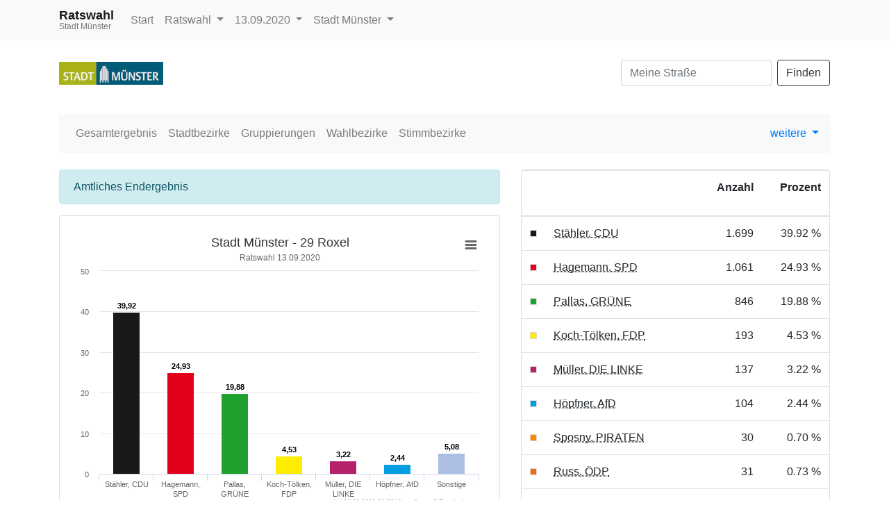

--- FILE ---
content_type: text/html
request_url: https://wahlen.citeq.de/20200913/05515000/html5/Ratswahl_NRW_16_Wahlbezirk_29_Roxel.html
body_size: 3664
content:
<!DOCTYPE html>
<html lang="de"><head><meta name="viewport" content="width=device-width, initial-scale=1.0"> <title>Ratswahl - Kommunalwahlen 2020 in der Stadt M&uuml;nster - Wahlbezirk 29 Roxel</title><meta http-equiv='X-UA-Compatible' content='IE=11'>
<meta http-equiv='Content-Type' content='text/html;charset=utf-8'><meta http-equiv='expires' content='Mon, 26 Jul 1997 05:00:00 GMT'>
<meta http-equiv='cache-control' content='no-cache, must-revalidate'>
<meta http-equiv='pragma' content='no-cache'>
<link rel="SHORTCUT ICON" href="img/favicon.png" type="image/x-icon">
<link rel="icon" href="img/favicon.png" type="image/x-icon">
<link type="image/x-icon" href="img/favicon.png"/>
<script type="text/javascript" src="js/jquery.js"></script><link rel="stylesheet" type="text/css" href="css/bootstrap.min.css"><script type="text/javascript" src="js/bootstrap.min.js"></script><script type="text/javascript" src="js/charts/highcharts.js"></script><script type="text/javascript" src="js/charts/highcharts-more.js"></script><script type="text/javascript" src="js/charts/modules/exporting.js"></script><script type="text/javascript" src="js/Highchart.language.js"></script><script type="text/javascript" src="js/charts/map.js"></script><link rel="stylesheet" type="text/css" href="css/main.css"><script type="text/javascript" src="js/main.js"></script></head><body><!-- behoerde='Stadt Münster'&termin='13.09.2020'&wahl='Kommunalwahlen'&favName='Kommunalwahlen in der Stadt Münster (13.09.2020) - Übersicht' -->
<nav class="navbar navbar-light fixed-top bg-light navbar-expand-lg"  role="navigation" ><div class="container" ><div class="navbar-brand" ><div class="header_title" >Ratswahl</div><div class="header_subtitle" >Stadt M&uuml;nster</div></div><button class="navbar-toggler"  type="button"  data-toggle="collapse"  data-target="#mainMenu"  aria-controls="mainMenu"  aria-expanded="false"  aria-label="Navigation auf/zuklappen" ><span class="navbar-toggler-icon" ></span></button><div class="navbar-collapse collapse"  id="mainMenu" ><ul class="navbar-nav mr-auto" ><li class="nav-item" ><a href="index.html"  class="nav-link" >Start</a></li><li class="nav-item dropdown" ><a data-toggle="dropdown"  href="#"  class="nav-link dropdown-toggle" >Ratswahl <span class="caret" ></span></a><div class="dropdown-menu" ><a href="index.html"  class="dropdown-item" >Wahlen&uuml;bersicht</a><div class="dropdown-divider" ></div><a href="Buergermeisterwahl_NRW_13_Gemeinde_Stadt_Muenster.html"  class="dropdown-item " >Wahl des Oberb&uuml;rgermeisters </a><a href="Ratswahl_NRW_16_Gemeinde_Stadt_Muenster.html"  class="dropdown-item active" >Ratswahl </a><a href="Bezirksvertretungswahl_NRW_15_Gemeinde_Stadt_Muenster.html"  class="dropdown-item " >Bezirksvertretungswahl </a><a href="Buergermeisterstichwahl_NRW_38_Gemeinde_Stadt_Muenster.html"  class="dropdown-item " >Stichwahl des Oberb&uuml;rgermeisters </a></div></li><li class="nav-item dropdown" ><a data-toggle="dropdown"  href="#"  class="dropdown-toggle nav-link" >13.09.2020 <span class="caret" ></span></a><div class="dropdown-menu" ><a href="../../../05515000/index.html"  class="dropdown-item" >Termin &auml;ndern</a></div></li><li class="nav-item dropdown" ><a data-toggle="dropdown"  href="#"  class="nav-link dropdown-toggle" >Stadt M&uuml;nster <span class="caret" ></span></a><div class="dropdown-menu" ><a href="http://wahlen.votemanager.de/"  class="dropdown-item" >Beh&ouml;rde &auml;ndern</a><div class="dropdown-divider" ></div><a href="http://www.stadt-muenster.de/wahlen"  target="_blank"  class="dropdown-item" >zur Homepage</a></div></li></ul></div></div></nav><div class="container"  role="main" ><p><div class="row align-items-center mb-4" ><div class="col-auto mr-auto" ><a href="http://www.stadt-muenster.de/wahlen"  target="_blank" ><img src="logo.png"  alt="Logo"  title="Logo"  class="img-fluid" ></a></div><div class="col-auto" ><form method="GET"  autocomplete="off"  accept-charset="UTF-8"  action="Wahllokaluebersicht.html"  class="form-inline" ><input type="text"  name="str"  placeholder="Meine Stra&szlig;e"  class="form-control mr-sm-2" ><button type="submit"  class="btn btn-outline-dark" >Finden</button></form></div></div>
<div class="row" ><div class="col-md-12" ><div id="newsbox" ></div></div></div>
</p><nav class="navbar navbar-light bg-light navbar-expand-lg mb-4"  role="navigation" ><div class="navbar-brand d-block d-lg-none" >Ergebnis</div><button class="navbar-toggler"  type="button"  data-toggle="collapse"  data-target="#submenu"  aria-controls="submenu"  aria-expanded="false"  aria-label="Navigation auf/zuklappen" ><span class="navbar-toggler-icon" ></span></button><div class="navbar-collapse collapse"  id="submenu" ><ul class="navbar-nav mr-auto" ><li class="nav-item " ><a href="Ratswahl_NRW_16_Gemeinde_Stadt_Muenster.html"  class="nav-link" >Gesamtergebnis</a></li><li class="nav-item " ><a href="Ratswahl_NRW_16_Uebersicht_ortst.html"  class="nav-link" >Stadtbezirke</a></li><li class="nav-item " ><a href="Ratswahl_NRW_16_Uebersicht_hochb.html"  class="nav-link" >Gruppierungen</a></li><li class="nav-item " ><a href="Ratswahl_NRW_16_Uebersicht_wahlb.html"  class="nav-link" >Wahlbezirke</a></li><li class="nav-item " ><a href="Ratswahl_NRW_16_Uebersicht_stbz.html"  class="nav-link" >Stimmbezirke</a></li><li class="nav-item dropdown" ></li></ul><ul class="navbar-nav" ><li class="dropdown" ><a data-toggle="dropdown"  href="#"  class="dropdown-toggle" >weitere <span class="caret" ></span></a><div class="dropdown-menu" ><a href="OpenDataInfo.html"  class="dropdown-item" ><i class="glyphicon glyphicon-book" ></i> Open Data</a><a href="Wahlbuch.pdf"  target="_blank"  class="dropdown-item" ><i class="glyphicon glyphicon-book" ></i> Wahlbuch (PDF)</a><div class="dropdown-divider" ></div><div class="dropdown-header" >Eigene Seiten</div><a href="Impressum.html"  class="dropdown-item" ><i class="glyphicon glyphicon-align-justify" ></i> Impressum</a></div></li></ul></div></nav><div class="row" ><div class="col-md-7" ><div id="ergebnisStatus"  class="alert alert-info"  style="display:none" ></div>
<div class="card panel-default mb-4" ><div class="card-body " ><div id="wahlbgrafik2451"  class="darstellung-saeulendiagramm"  style="min-width: 250px; height: 100%;"  data-title="Stadt M&uuml;nster - 29 Roxel"  data-subtitle="Ratswahl 13.09.2020 "  data-footer="13.09.2020 21:20 Uhr - 8 von 8 Ergebnissen"  data-array="[{&quot;name&quot;:&quot;St&auml;hler, CDU&quot;,&quot;y&quot;:39.92,&quot;label&quot;:&quot;39,92&quot;,&quot;color&quot;:&quot;#191919&quot;},{&quot;name&quot;:&quot;Hagemann, SPD&quot;,&quot;y&quot;:24.93,&quot;label&quot;:&quot;24,93&quot;,&quot;color&quot;:&quot;#e2001a&quot;},{&quot;name&quot;:&quot;Pallas, GR&Uuml;NE&quot;,&quot;y&quot;:19.88,&quot;label&quot;:&quot;19,88&quot;,&quot;color&quot;:&quot;#1fa12d&quot;},{&quot;name&quot;:&quot;Koch-T&ouml;lken, FDP&quot;,&quot;y&quot;:4.53,&quot;label&quot;:&quot;4,53&quot;,&quot;color&quot;:&quot;#feed01&quot;},{&quot;name&quot;:&quot;M&uuml;ller, DIE LINKE&quot;,&quot;y&quot;:3.22,&quot;label&quot;:&quot;3,22&quot;,&quot;color&quot;:&quot;#b52269&quot;},{&quot;name&quot;:&quot;H&ouml;pfner, AfD&quot;,&quot;y&quot;:2.44,&quot;label&quot;:&quot;2,44&quot;,&quot;color&quot;:&quot;#009ee0&quot;},{&quot;name&quot;:&quot;Sonstige&quot;,&quot;y&quot;:5.08,&quot;label&quot;:&quot;5,08&quot;,&quot;color&quot;:&quot;#acbee4&quot;,&quot;balken&quot;:[{&quot;name&quot;:&quot;Sposny, PIRATEN&quot;,&quot;y&quot;:0.70,&quot;label&quot;:&quot;0,70&quot;,&quot;color&quot;:&quot;#ff8700&quot;},{&quot;name&quot;:&quot;Russ, &Ouml;DP&quot;,&quot;y&quot;:0.73,&quot;label&quot;:&quot;0,73&quot;,&quot;color&quot;:&quot;#f36717&quot;},{&quot;name&quot;:&quot;Schr&ouml;er, MBI&quot;,&quot;y&quot;:0.47,&quot;label&quot;:&quot;0,47&quot;,&quot;color&quot;:&quot;#63b8ff&quot;},{&quot;name&quot;:&quot;Wefers, Die PARTEI&quot;,&quot;y&quot;:1.72,&quot;label&quot;:&quot;1,72&quot;,&quot;color&quot;:&quot;#981436&quot;},{&quot;name&quot;:&quot;Dr. rer. nat. St&ouml;lting, Volt&quot;,&quot;y&quot;:1.46,&quot;label&quot;:&quot;1,46&quot;,&quot;color&quot;:&quot;#808080&quot;}]}]"  data-xAxisEnabled="true"  data-labelEnabled="true"  data-export-filename="Stadt Muenster - 29 Roxel" ></div></div></div>

<div class="card panel-default mb-4" ><div class="card-header" >Gew&auml;hlt</div><div class="card-body " >St&auml;hler, Angela (CDU)
</div></div>
<div class="visible-xs" ></div>
<div class="card panel-default mb-4" ><div class="card-header" >29 Roxel</div><div class="card-body p-0" ><div class="mb-0" ><p class="panel-body text-info"  style="text-align:center;font-weight:bolder" >Alle Schnellmeldungen eingegangen!<br>(8 von 8 Ergebnissen)</p><table  class="table table-striped"
>
<tr


>

<td>Wahlberechtigte</td>
<td align="right" >7.103
</td>
<td align="right" >
</td>
</tr>
<tr


>

<td>W&auml;hler/innen</td>
<td align="right" >4.286
</td>
<td align="right" >60,34 %
</td>
</tr>
<tr


>

<td>ung&uuml;ltige Stimmen</td>
<td align="right" >30
</td>
<td align="right" >0,70 %
</td>
</tr>
<tr


>

<td>g&uuml;ltige Stimmen</td>
<td align="right" >4.256
</td>
<td align="right" >99,30 %
</td>
</tr>

</table>
</div></div></div>

</div><div class="col-md-5" ><div class="card panel-default mb-4" ><div class="card-body p-0" ><table  class="table table-hover mb-0"
>
<thead>
<tr


>

<th style="width:1%" ></th>
<th></th>
<th><p class="text-right" >Anzahl</p></th>
<th><p class="text-right" >Prozent</p></th>
</tr>
</thead>
<tbody>
<tr


>

<td style="vertical-align:middle" ><div style="width:10px;height:10px;background-color: #191919;border:solid 1px #dadada" ></div></td>
<td><abbr title="Angela St&auml;hler, Christlich Demokratische Union Deutschlands" >St&auml;hler, CDU</abbr></td>
<td class="text-right" ><nobr>1.699</nobr></td>
<td class="text-right" ><nobr>39.92 %</nobr></td>
</tr>
<tr


>

<td style="vertical-align:middle" ><div style="width:10px;height:10px;background-color: #e2001a;border:solid 1px #dadada" ></div></td>
<td><abbr title="Philipp Hagemann, Sozialdemokratische Partei Deutschlands" >Hagemann, SPD</abbr></td>
<td class="text-right" ><nobr>1.061</nobr></td>
<td class="text-right" ><nobr>24.93 %</nobr></td>
</tr>
<tr


>

<td style="vertical-align:middle" ><div style="width:10px;height:10px;background-color: #1fa12d;border:solid 1px #dadada" ></div></td>
<td><abbr title="Anke Susanne Frieda Marie Pallas, B&Uuml;NDNIS 90/DIE GR&Uuml;NEN" >Pallas, GR&Uuml;NE</abbr></td>
<td class="text-right" ><nobr>846</nobr></td>
<td class="text-right" ><nobr>19.88 %</nobr></td>
</tr>
<tr


>

<td style="vertical-align:middle" ><div style="width:10px;height:10px;background-color: #feed01;border:solid 1px #dadada" ></div></td>
<td><abbr title="Peter T&ouml;lke  Alexander Koch-T&ouml;lken, Freie Demokratische Partei" >Koch-T&ouml;lken, FDP</abbr></td>
<td class="text-right" ><nobr>193</nobr></td>
<td class="text-right" ><nobr>4.53 %</nobr></td>
</tr>
<tr


>

<td style="vertical-align:middle" ><div style="width:10px;height:10px;background-color: #b52269;border:solid 1px #dadada" ></div></td>
<td><abbr title="Stefan M&uuml;ller, DIE LINKE" >M&uuml;ller, DIE LINKE</abbr></td>
<td class="text-right" ><nobr>137</nobr></td>
<td class="text-right" ><nobr>3.22 %</nobr></td>
</tr>
<tr


>

<td style="vertical-align:middle" ><div style="width:10px;height:10px;background-color: #009ee0;border:solid 1px #dadada" ></div></td>
<td><abbr title="Joachim H&ouml;pfner, Alternative f&uuml;r Deutschland" >H&ouml;pfner, AfD</abbr></td>
<td class="text-right" ><nobr>104</nobr></td>
<td class="text-right" ><nobr>2.44 %</nobr></td>
</tr>
<tr


>

<td style="vertical-align:middle" ><div style="width:10px;height:10px;background-color: #ff8700;border:solid 1px #dadada" ></div></td>
<td><abbr title="Wolfgang Ernst Sposny, Piratenpartei Deutschland" >Sposny, PIRATEN</abbr></td>
<td class="text-right" ><nobr>30</nobr></td>
<td class="text-right" ><nobr>0.70 %</nobr></td>
</tr>
<tr


>

<td style="vertical-align:middle" ><div style="width:10px;height:10px;background-color: #f36717;border:solid 1px #dadada" ></div></td>
<td><abbr title="Martin Russ, &Ouml;kologisch-Demokratische Partei" >Russ, &Ouml;DP</abbr></td>
<td class="text-right" ><nobr>31</nobr></td>
<td class="text-right" ><nobr>0.73 %</nobr></td>
</tr>
<tr


>

<td style="vertical-align:middle" ><div style="width:10px;height:10px;background-color: #63b8ff;border:solid 1px #dadada" ></div></td>
<td><abbr title="Franz Schr&ouml;er, M&uuml;nster ist bunt und international" >Schr&ouml;er, MBI</abbr></td>
<td class="text-right" ><nobr>20</nobr></td>
<td class="text-right" ><nobr>0.47 %</nobr></td>
</tr>
<tr


>

<td style="vertical-align:middle" ><div style="width:10px;height:10px;background-color: #981436;border:solid 1px #dadada" ></div></td>
<td><abbr title="Jacqueline Wefers, Partei f&uuml;r Arbeit, Rechtsstaat, Tierschutz, Elitenf&ouml;rderung und basisdemokratische Initiative" >Wefers, Die PARTEI</abbr></td>
<td class="text-right" ><nobr>73</nobr></td>
<td class="text-right" ><nobr>1.72 %</nobr></td>
</tr>
<tr


>

<td style="vertical-align:middle" ><div style="width:10px;height:10px;background-color: #808080;border:solid 1px #dadada" ></div></td>
<td><abbr title="Dr. rer. nat. Miriam St&ouml;lting, Volt Deutschland" >Dr. rer. nat. St&ouml;lting, Volt</abbr></td>
<td class="text-right" ><nobr>62</nobr></td>
<td class="text-right" ><nobr>1.46 %</nobr></td>
</tr>
</tbody>

</table>
</div></div>

<div class="hidden-xs" ><div class=" mb-4" ><div class="card bg-light text-center p-3" ><blockquote class="blockquote mb-0" ><p class="mb-0" >Die Wahlbeteiligung liegt bei: <span class="font-weight-bold text-nowrap" >60,34 %</span></p></blockquote></div><div class=" ml-1" ></div></div></div>
<div class="card panel-default mb-4" ><div class="card-header" >Stimmbezirke</div><div class="card-body " ><a title="291 - Havixbecker Stra&szlig;e"  href="Ratswahl_NRW_16_Stimmbezirk_291__Havixbecker_Strasse.html"  class="badge badge-light" >291</a>
<a title="292 - Altenroxeler Stra&szlig;e"  href="Ratswahl_NRW_16_Stimmbezirk_292__Altenroxeler_Strasse.html"  class="badge badge-light" >292</a>
<a title="293 - Stellmacherweg"  href="Ratswahl_NRW_16_Stimmbezirk_293__Stellmacherweg.html"  class="badge badge-light" >293</a>
<a title="294 - Paul-Gerhardt-Stra&szlig;e"  href="Ratswahl_NRW_16_Stimmbezirk_294__PaulGerhardtStrasse.html"  class="badge badge-light" >294</a>
<a title="295 - Schelmenstiege"  href="Ratswahl_NRW_16_Stimmbezirk_295__Schelmenstiege.html"  class="badge badge-light" >295</a>
<a title="92901 - Brief Roxel 1"  href="Ratswahl_NRW_16_Stimmbezirk_92901__Brief_Roxel_1.html"  class="badge badge-light" >92901</a>
<a title="92902 - Brief Roxel 2"  href="Ratswahl_NRW_16_Stimmbezirk_92902__Brief_Roxel_2.html"  class="badge badge-light" >92902</a>
<a title="92903 - Brief Roxel 3"  href="Ratswahl_NRW_16_Stimmbezirk_92903__Brief_Roxel_3.html"  class="badge badge-light" >92903</a>
</div></div>


</div><script type='text/javascript'>$(document).ready(function(){ergebnisStatus(16)});
</script></div><hr><footer><div class="d-flex justify-content-between" ><a href="https://www.votemanager.de"  target="_blank" >votemanager.de</a>
<div><a href="lizenzen.html" >Lizenzen</a></div></div><!-- 07.12.2020 12:09 --></footer></div><script type='text/javascript'>$(document).ready(function(){newsbox(16)});
</script></body></html>